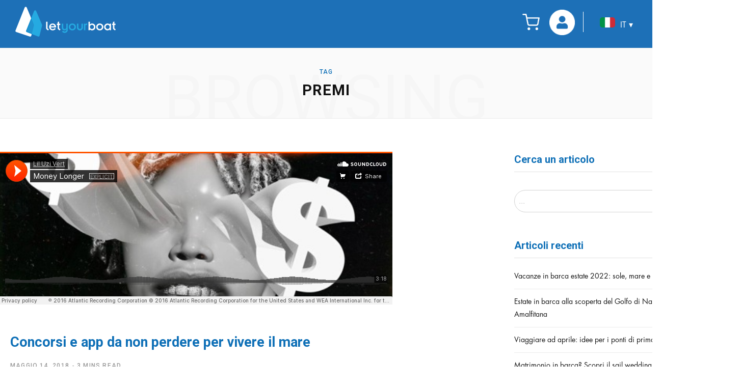

--- FILE ---
content_type: text/html; charset=utf-8
request_url: https://www.google.com/recaptcha/api2/aframe
body_size: 265
content:
<!DOCTYPE HTML><html><head><meta http-equiv="content-type" content="text/html; charset=UTF-8"></head><body><script nonce="X6lVfOstzCin7OvKiVts5A">/** Anti-fraud and anti-abuse applications only. See google.com/recaptcha */ try{var clients={'sodar':'https://pagead2.googlesyndication.com/pagead/sodar?'};window.addEventListener("message",function(a){try{if(a.source===window.parent){var b=JSON.parse(a.data);var c=clients[b['id']];if(c){var d=document.createElement('img');d.src=c+b['params']+'&rc='+(localStorage.getItem("rc::a")?sessionStorage.getItem("rc::b"):"");window.document.body.appendChild(d);sessionStorage.setItem("rc::e",parseInt(sessionStorage.getItem("rc::e")||0)+1);localStorage.setItem("rc::h",'1769158569708');}}}catch(b){}});window.parent.postMessage("_grecaptcha_ready", "*");}catch(b){}</script></body></html>

--- FILE ---
content_type: application/javascript
request_url: https://blog.letyourboat.com/wp-content/plugins/listdom-pro/assets/js/frontend.min.js?ver=1.9.0
body_size: 63164
content:
function ListdomRequest(a,b){this.id=a,this.settings=b,this.get=function(a,b){var c=listdomRequests[this.id];c||(c="?");var d=b+"&"+a,e=this.apply(c,d);return listdomRequests[this.id]=e,e},this.apply=function(a,b){"?"===b.substring(0,1)&&(b=b.substring(1));var c=b.split("&");for(var d in c){var e=c[d].split("=");a=this.update(e[0],e[1],a)}return a},this.update=function(a,b,c){c||(c=window.location.href);var d=new RegExp("([?|&|/]|^)"+a+"=.*?(&|#|$)(.*)","gi");if(d.test(c))return b?c.replace(d,"$1"+a+"="+b+"$2$3"):c.replace(d,"$1$3").replace(/(&|\?)$/,"");if(b){var e=-1!==c.indexOf("?")?"&":"?";-1===c.indexOf("?")&&-1!==c.indexOf("&")&&(e="&");var f=c.split("#");return c=f[0]+e+a+"="+b,f[1]&&(c+="#"+f[1]),c}return c}}function ListdomDetails(a,b,c){this.id=a,this.link=b,this.settings=c,this.lightbox=function(){jQuery.featherlight({iframe:this.link,iframeWidth:1200,iframeHeight:.9*jQuery(window).height()})}}function listdom_onload(){listdom_trigger_favorites(),lsdaddrev_trigger_feedback(),lsdaddrev_trigger_delete(),listdom_trigger_autosuggest_remove(),listdom_trigger_toggle()}function listdom_trigger_favorites(){jQuery(".lsd-favorite-toggle").off("click").on("click",function(a){a.preventDefault();var b=jQuery(this),c=b.data("id"),d=b.data("nonce");b.addClass("lsd-favorite-loading"),jQuery.ajax({url:lsd.ajaxurl,data:"action=lsd_favorite&id="+c+"&_wpnonce="+d,dataType:"json",type:"post",success:function(a){b.removeClass("lsd-favorite-loading"),a.success&&(b.data("status",a.status),a.status?b.removeClass("lsd-favorite-off").addClass("lsd-favorite-on"):b.removeClass("lsd-favorite-on").addClass("lsd-favorite-off"),jQuery(".lsdaddfav-count").html(a.count))},error:function(){b.removeClass("lsd-favorite-loading")}})})}function lsdaddrev_trigger_feedback(){jQuery(".lsdaddrev-feedback-module li").off("click").on("click",function(a){a.preventDefault();var b=jQuery(this).parent().parent(),c=b.data("id"),d=b.data("nonce"),e=jQuery(this).data("type");jQuery.ajax({url:lsd.ajaxurl,data:{action:"lsdaddrev_feedback",_wpnonce:d,id:c,type:e},type:"post",dataType:"json",success:function(a){a.success&&(b.find(jQuery(".lsd-feedback-likes")).html(a.data.likes),b.find(jQuery(".lsd-feedback-dislikes")).html(a.data.dislikes))},error:function(){}})})}function lsdaddrev_trigger_delete(){jQuery(".lsd-review-delete").off("click").on("click",function(a){a.preventDefault();var b=jQuery(this),c=b.data("id"),d=b.data("nonce");if(0===b.data("confirm"))return b.data("confirm",1),b.addClass("lsd-need-confirm"),void setTimeout(function(){b.data("confirm",0),b.removeClass("lsd-need-confirm")},1e4);var e=jQuery("#lsdaddrev_review"+c);e.addClass("lsd-loading"),b.prop("disabled","disabled"),jQuery.ajax({url:lsd.ajaxurl,data:{action:"lsdaddrev_delete",_wpnonce:d,id:c},type:"post",dataType:"json",success:function(a){a.success&&e.remove()},error:function(){e.removeClass("lsd-loading"),b.removeProp("disabled")}})})}function lsdaddbok_trigger_booking_form(){jQuery(".lsd-booking-form").off("submit").on("submit",function(a){a.preventDefault();var b=jQuery(this),c=b.parent().parent(),d=c.find(jQuery(".lsd-booking-form-alert")),e=b.serialize();c.addClass("lsd-loading"),d.html(""),jQuery.ajax({url:lsd.ajaxurl,data:e,type:"post",dataType:"json",success:function(a){c.removeClass("lsd-loading"),a.success?(b.slideUp(),d.html(listdom_alertify(a.message,"lsd-success"))):d.html(listdom_alertify(a.message,"lsd-error"))},error:function(){c.removeClass("lsd-loading")}})})}function lsdaddbok_trigger_booking_manage_actions(){jQuery(".lsd-bookings-manage-actions li").off("click").on("click",function(){var a=jQuery(this),b=a.data("id"),c=a.data("method"),d=a.data("nonce");if("trash"===c||"reject"===c||"cancel"===c){if(0===a.data("confirm"))return a.data("confirm",1),a.addClass("lsd-need-confirm"),void setTimeout(function(){a.data("confirm",0),a.removeClass("lsd-need-confirm")},5e3)}var e=jQuery("#lsd_bm_"+b),f=e.find(jQuery(".lsd-bookings-status-wrapper")),g=e.find(jQuery(".lsd-bookings-manage-actions"));e.addClass("lsd-loading"),jQuery.ajax({url:lsd.ajaxurl,data:{action:"lsdaddbok_bm",id:b,method:c,_wpnonce:d},type:"post",dataType:"json",success:function(a){e.removeClass("lsd-loading"),a.success&&(f.html(a.new.status),g.html(a.new.actions),setTimeout(function(){lsdaddbok_trigger_booking_manage_actions()},500))},error:function(){e.removeClass("lsd-loading")}})})}function listdom_trigger_toggle(){jQuery(".lsd-toggle").off("click").on("click",function(){var a=jQuery(this),b=a.data("for"),c=a.data("all"),d=jQuery(b).is(":visible")?"show":"hide";c&&jQuery(c).hide(),"show"===d?jQuery(b).hide():"hide"===d&&jQuery(b).removeClass("lsd-util-hide").show(),a.data("triggered",1),setTimeout(function(){a.data("triggered",0)},200)})}function listdom_trigger_bookable_remove(){jQuery(".lsd-remove-bookable-button").off("click").on("click",function(a){a.preventDefault();var b=jQuery(this);if(0===b.data("confirm"))return b.data("confirm",1),b.addClass("lsd-need-confirm"),void setTimeout(function(){b.data("confirm",0),b.removeClass("lsd-need-confirm")},5e3);b.parent().parent().parent().remove()})}function listdom_trigger_bookable_advanced(){jQuery(".lsd-bookable-advanced").off("click").on("click",function(a){var b=jQuery(this).data("i"),c=jQuery("#lsd_listing_bookables_"+b+"_advanced");c.hasClass("lsd-util-hide")?c.removeClass("lsd-util-hide"):c.addClass("lsd-util-hide")})}function listdom_trigger_bookable_prices(){jQuery(".lsd-bookable-add-price-button").off("click").on("click",function(a){var b=jQuery(this).data("i"),c=jQuery("#lsd_listing_bookables_"+b+"_advanced"),d=c.find(jQuery(".lsd-bookable-adv-start-date")),e=c.find(jQuery(".lsd-bookable-adv-end-date")),f=c.find(jQuery(".lsd-bookable-adv-price")),g=c.find(jQuery(".lsd-listing-bookables-prices")),h=d.val(),i=e.val(),j=f.val();return""===h?void d.focus():""===i?void e.focus():""===j?void f.focus():(g.prepend('<li><i class="lsd-icon fas fa-trash-alt lsd-remove-bookable-price-button" data-confirm="0"></i> <span>'+h+" - "+i+": "+j+'</span><input type="hidden" name="lsd[bookables]['+b+'][prices][]" value="'+h+","+i+","+j+'"></li>'),void listdom_trigger_bookable_price_remove())}),listdom_trigger_bookable_price_remove()}function listdom_trigger_bookable_price_remove(){jQuery(".lsd-remove-bookable-price-button").off("click").on("click",function(a){a.preventDefault();var b=jQuery(this);if(0===b.data("confirm"))return b.data("confirm",1),b.addClass("lsd-need-confirm"),void setTimeout(function(){b.data("confirm",0),b.removeClass("lsd-need-confirm")},5e3);b.parent().remove()})}function listdom_trigger_autosuggest_remove(){jQuery(".lsd-autosuggest-current i").off("click").on("click",function(a){a.preventDefault();var b=jQuery(this);if(0===b.data("confirm"))return b.data("confirm",1),b.addClass("lsd-need-confirm"),void setTimeout(function(){b.data("confirm",0),b.removeClass("lsd-need-confirm")},5e3);b.parent().remove()})}function listdom_trigger_autosuggest_click(){}function listdom_add_googlemaps_callbacks(a){return!(void 0===a||!jQuery.isFunction(a))&&(listdom_did_googlemaps_callbacks?a():listdom_googlemaps_callbacks.push(a),!0)}function listdom_get_googlemaps_callbacks(){return listdom_googlemaps_callbacks}function listdom_googlemaps_callback(){listdom_did_googlemaps_callbacks=!0;for(var a in listdom_get_googlemaps_callbacks())listdom_googlemaps_callbacks[a]()}function listdom_alertify(a,b){return'<div class="lsd-alert '+b+'">'+a+"</div>"}var listdomRequests={};!function(a){a.fn.listdomListSkin=function(b){function c(){f.load_more&&a("#lsd_skin"+f.id+" .lsd-load-more").on("click",function(){d()}),a("#lsd_skin"+f.id+" .lsd-view-sortbar-wrapper li").on("click",function(){var b=a(this),c=b.data("orderby"),d=b.data("order");a("#lsd_skin"+f.id+" .lsd-view-sortbar-wrapper li").removeClass("lsd-active"),a("#lsd_skin"+f.id+" .lsd-view-sortbar-wrapper li i").remove(),b.addClass("lsd-active"),"DESC"===d?(b.data("order","ASC"),b.append('<i class="lsd-icon fas fa-sort-amount-down" aria-hidden="true"></i>')):(b.data("order","DESC"),b.append('<i class="lsd-icon fas fa-sort-amount-up" aria-hidden="true"></i>')),e(c,d)}),a("#lsd_skin"+f.id+" .lsd-sortbar-dropdown select").on("change",function(){var b=a(this);e(b.val(),b.find(":selected").data("order"))})}function d(){var b=a("#lsd_skin"+f.id+" .lsd-load-more"),c=a("#lsd_skin"+f.id+" .lsd-load-more-wrapper");b.addClass("lsd-load-more-loading");var d=a("#lsd_skin"+f.id).data("next-page");a.ajax({url:f.ajax_url,data:"action=lsd_list_load_more&"+g.get("page="+d,f.atts),dataType:"json",type:"post",success:function(e){0===e.count?(b.removeClass("lsd-load-more-loading"),c.addClass("lsd-util-hide")):(b.removeClass("lsd-util-hide").removeClass("lsd-load-more-loading"),a("#lsd_skin"+f.id+" .lsd-listing-wrapper").append(e.html),e.total<=d*f.limit&&(b.removeClass("lsd-load-more-loading"),c.addClass("lsd-util-hide")),a("#lsd_skin"+f.id).data("next-page",e.next_page),listdom_onload())},error:function(){}})}function e(b,c){h.fadeTo(200,.7),a.ajax({url:f.ajax_url,data:"action=lsd_list_sort&"+g.get("page=1&orderby="+b+"&order="+c,f.atts),dataType:"json",type:"post",success:function(b){1===b.success&&(a("#lsd_skin"+f.id+" .lsd-listing-wrapper").html(b.html),f.load_more&&b.total>b.count&&(a("#lsd_skin"+f.id+" .lsd-load-more-wrapper").removeClass("lsd-util-hide"),a("#lsd_skin"+f.id+" .lsd-load-more").removeClass("lsd-util-hide"),a("#lsd_skin"+f.id).data("next-page",2)),void 0!==b.seed&&b.seed&&(f.atts+="&atts[seed]="+b.seed),listdom_onload()),h.fadeTo(200,1)},error:function(){}})}var f=a.extend({id:0,load_more:0,ajax_url:"",next_page:2,atts:"",limit:300},b),g=new ListdomRequest(f.id,f),h=a("#lsd_skin"+f.id);c()}}(jQuery),function(a){a.fn.listdomGridSkin=function(b){function c(){f.load_more&&a("#lsd_skin"+f.id+" .lsd-load-more").on("click",function(){d()}),a("#lsd_skin"+f.id+" .lsd-view-sortbar-wrapper li").on("click",function(){var b=a(this),c=b.data("orderby"),d=b.data("order");a("#lsd_skin"+f.id+" .lsd-view-sortbar-wrapper li").removeClass("lsd-active"),a("#lsd_skin"+f.id+" .lsd-view-sortbar-wrapper li i").remove(),b.addClass("lsd-active"),"DESC"===d?(b.data("order","ASC"),b.append('<i class="lsd-icon fas fa-sort-amount-down" aria-hidden="true"></i>')):(b.data("order","DESC"),b.append('<i class="lsd-icon fas fa-sort-amount-up" aria-hidden="true"></i>')),e(c,d)}),a("#lsd_skin"+f.id+" .lsd-sortbar-dropdown select").on("change",function(){var b=a(this);e(b.val(),b.find(":selected").data("order"))})}function d(){var b=a("#lsd_skin"+f.id+" .lsd-load-more"),c=a("#lsd_skin"+f.id+" .lsd-load-more-wrapper");b.addClass("lsd-load-more-loading");var d=a("#lsd_skin"+f.id).data("next-page");a.ajax({url:f.ajax_url,data:"action=lsd_grid_load_more&"+g.get("page="+d,f.atts),dataType:"json",type:"post",success:function(e){0===e.count?(b.removeClass("lsd-load-more-loading"),c.addClass("lsd-util-hide")):(b.removeClass("lsd-util-hide").removeClass("lsd-load-more-loading"),a("#lsd_skin"+f.id+" .lsd-listing-wrapper").append(e.html),e.total<=d*f.limit&&(b.removeClass("lsd-load-more-loading"),c.addClass("lsd-util-hide")),a("#lsd_skin"+f.id).data("next-page",e.next_page),listdom_onload())},error:function(){}})}function e(b,c){h.fadeTo(200,.7),a.ajax({url:f.ajax_url,data:"action=lsd_grid_sort&"+g.get("page=1&orderby="+b+"&order="+c,f.atts),dataType:"json",type:"post",success:function(b){1===b.success&&(a("#lsd_skin"+f.id+" .lsd-listing-wrapper").html(b.html),f.load_more&&b.total>b.count&&(a("#lsd_skin"+f.id+" .lsd-load-more-wrapper").removeClass("lsd-util-hide"),a("#lsd_skin"+f.id+" .lsd-load-more").removeClass("lsd-util-hide"),a("#lsd_skin"+f.id).data("next-page",2)),void 0!==b.seed&&b.seed&&(f.atts+="&atts[seed]="+b.seed),listdom_onload()),h.fadeTo(200,1)},error:function(){}})}var f=a.extend({id:0,load_more:0,ajax_url:"",next_page:2,atts:"",limit:300},b),g=new ListdomRequest(f.id,f),h=a("#lsd_skin"+f.id);c()}}(jQuery),function(a){a.fn.listdomListGridSkin=function(b){function c(){g.load_more&&a("#lsd_skin"+g.id+" .lsd-load-more").on("click",function(){d()}),a("#lsd_skin"+g.id+" .lsd-view-switcher-buttons li").on("click",function(){var b=a(this).data("view");a("#lsd_skin"+g.id+" .lsd-view-switcher-buttons li").removeClass("lsd-active lsd-color-m-txt"),a(this).addClass("lsd-active lsd-color-m-txt"),e(b)}),a("#lsd_skin"+g.id+" .lsd-view-sortbar-wrapper li").on("click",function(){var b=a(this),c=b.data("orderby"),d=b.data("order");a("#lsd_skin"+g.id+" .lsd-view-sortbar-wrapper li").removeClass("lsd-active"),a("#lsd_skin"+g.id+" .lsd-view-sortbar-wrapper li i").remove(),b.addClass("lsd-active"),"DESC"===d?(b.data("order","ASC"),b.append('<i class="lsd-icon fas fa-sort-amount-down" aria-hidden="true"></i>')):(b.data("order","DESC"),b.append('<i class="lsd-icon fas fa-sort-amount-up" aria-hidden="true"></i>')),f(c,d)}),a("#lsd_skin"+g.id+" .lsd-sortbar-dropdown select").on("change",function(){var b=a(this);f(b.val(),b.find(":selected").data("order"))})}function d(){var b=a("#lsd_skin"+g.id+" .lsd-load-more"),c=a("#lsd_skin"+g.id+" .lsd-load-more-wrapper");b.addClass("lsd-load-more-loading");var d=a("#lsd_skin"+g.id).data("next-page");a.ajax({url:g.ajax_url,data:"action=lsd_listgrid_load_more&"+i.get("page="+d+"&view="+h.data("view"),g.atts),dataType:"json",type:"post",success:function(e){0===e.count?(b.removeClass("lsd-load-more-loading"),c.addClass("lsd-util-hide")):(b.removeClass("lsd-util-hide").removeClass("lsd-load-more-loading"),a("#lsd_skin"+g.id+" .lsd-listing-wrapper").append(e.html),e.total<=d*g.limit&&(b.removeClass("lsd-load-more-loading"),c.addClass("lsd-util-hide")),a("#lsd_skin"+g.id).data("next-page",e.next_page),listdom_onload())},error:function(){}})}function e(b){h.data("view")!==b&&("grid"===b?(a("#lsd_skin"+g.id+" .lsd-listgrid-view-listings-wrapper").removeClass("lsd-viewstyle-list").addClass("lsd-viewstyle-grid"),a("#lsd_skin"+g.id+" .lsd-listing-wrapper > .lsd-row > div").removeClass("lsd-col-12").addClass("lsd-col-"+12/g.columns)):(a("#lsd_skin"+g.id+" .lsd-listgrid-view-listings-wrapper").removeClass("lsd-viewstyle-grid").addClass("lsd-viewstyle-list"),a("#lsd_skin"+g.id+" .lsd-listing-wrapper > .lsd-row > div").removeClass("lsd-col-"+12/g.columns).addClass("lsd-col-12")),h.data("view",b))}function f(b,c){h.fadeTo(200,.7);var d=h.data("view");a.ajax({url:g.ajax_url,data:"action=lsd_listgrid_sort&"+i.get("page=1&orderby="+b+"&order="+c+"&view="+d,g.atts),dataType:"json",type:"post",success:function(b){1===b.success&&(a("#lsd_skin"+g.id+" .lsd-listing-wrapper").html(b.html),g.load_more&&b.total>b.count&&(a("#lsd_skin"+g.id+" .lsd-load-more-wrapper").removeClass("lsd-util-hide"),a("#lsd_skin"+g.id+" .lsd-load-more").removeClass("lsd-util-hide"),a("#lsd_skin"+g.id).data("next-page",2)),void 0!==b.seed&&b.seed&&(g.atts+="&atts[seed]="+b.seed),listdom_onload()),h.fadeTo(200,1)},error:function(){}})}var g=a.extend({id:0,load_more:0,ajax_url:"",next_page:2,atts:"",limit:300,view:"grid",columns:3},b),h=a("#lsd_skin"+g.id),i=new ListdomRequest(g.id,g);c()}}(jQuery),function(a){a.fn.listdomHalfMapSkin=function(b){function c(){if(a(window).width()>=768){const b="."+a(".lsd-halfmap-view-map-section-wrapper").children("div").attr("class"),c=a(b).width(),h=a(b).offset(),i=h.top;a(b).width(c),a(b).css("height",a(window).height()),a(b+" > div").css("height",a(window).height()),a(b).css("top",i),a(b).addClass("lsd-listing-map-fixed"),a(window).scrollTop()>0&&(a(window).scrollTop()>i?a(b).css("top",0):a(b).css("top",a(window).scrollTop())),a(window).scroll(function(){const c=a(window).scrollTop();0===c?a(b).css("top",i):c<=i?a(b).css("top",i-c):a(b).css("top",0)})}g.load_more&&a("#lsd_skin"+g.id+" .lsd-load-more").on("click",function(){d()}),a("#lsd_skin"+g.id+" .lsd-view-switcher-buttons li").on("click",function(){var b=a(this).data("view");a("#lsd_skin"+g.id+" .lsd-view-switcher-buttons li").removeClass("lsd-active lsd-color-m-txt"),a(this).addClass("lsd-active lsd-color-m-txt"),e(b)}),a("#lsd_skin"+g.id+" .lsd-view-sortbar-wrapper li").on("click",function(){var b=a(this),c=b.data("orderby"),d=b.data("order");a("#lsd_skin"+g.id+" .lsd-view-sortbar-wrapper li").removeClass("lsd-active"),a("#lsd_skin"+g.id+" .lsd-view-sortbar-wrapper li i").remove(),b.addClass("lsd-active"),"DESC"===d?(b.data("order","ASC"),b.append('<i class="lsd-icon fas fa-sort-amount-down" aria-hidden="true"></i>')):(b.data("order","DESC"),b.append('<i class="lsd-icon fas fa-sort-amount-up" aria-hidden="true"></i>')),f(c,d)}),a("#lsd_skin"+g.id+" .lsd-sortbar-dropdown select").on("change",function(){var b=a(this);f(b.val(),b.find(":selected").data("order"))})}function d(){var b=a("#lsd_skin"+g.id+" .lsd-load-more"),c=a("#lsd_skin"+g.id+" .lsd-load-more-wrapper");b.addClass("lsd-load-more-loading");var d=a("#lsd_skin"+g.id).data("next-page");a.ajax({url:g.ajax_url,data:"action=lsd_halfmap_load_more&"+i.get("page="+d+"&view="+h.data("view"),g.atts),dataType:"json",type:"post",success:function(e){0===e.count?(b.removeClass("lsd-load-more-loading"),c.addClass("lsd-util-hide")):(b.removeClass("lsd-util-hide").removeClass("lsd-load-more-loading"),a("#lsd_skin"+g.id+" .lsd-listing-wrapper").append(e.html),e.total<=d*g.limit&&(b.removeClass("lsd-load-more-loading"),c.addClass("lsd-util-hide")),a("#lsd_skin"+g.id).data("next-page",e.next_page),listdom_onload())},error:function(){}})}function e(b){h.data("view")!==b&&("grid"===b?(a("#lsd_skin"+g.id+" .lsd-halfmap-view-listings-wrapper").removeClass("lsd-viewstyle-list").addClass("lsd-viewstyle-grid"),a("#lsd_skin"+g.id+" .lsd-listing-wrapper > .lsd-row > div").removeClass("lsd-col-12").addClass("lsd-col-"+12/g.columns)):(a("#lsd_skin"+g.id+" .lsd-halfmap-view-listings-wrapper").removeClass("lsd-viewstyle-grid").addClass("lsd-viewstyle-list"),a("#lsd_skin"+g.id+" .lsd-listing-wrapper > .lsd-row > div").removeClass("lsd-col-"+12/g.columns).addClass("lsd-col-12")),h.data("view",b))}function f(b,c){h.fadeTo(200,.7),a.ajax({url:g.ajax_url,data:"action=lsd_halfmap_sort&"+i.get("page=1&orderby="+b+"&order="+c,g.atts),dataType:"json",type:"post",success:function(b){1===b.success&&(a("#lsd_skin"+g.id+" .lsd-listing-wrapper").html(b.html),g.load_more&&b.total>b.count&&(a("#lsd_skin"+g.id+" .lsd-load-more-wrapper").removeClass("lsd-util-hide"),a("#lsd_skin"+g.id+" .lsd-load-more").removeClass("lsd-util-hide"),a("#lsd_skin"+g.id).data("next-page",2)),void 0!==b.seed&&b.seed&&(g.atts+="&atts[seed]="+b.seed),listdom_onload()),h.fadeTo(200,1)},error:function(){}})}var g=a.extend({id:0,load_more:0,ajax_url:"",next_page:2,atts:"",limit:300,view:"grid",columns:3},b),h=a("#lsd_skin"+g.id),i=new ListdomRequest(g.id,g);c()}}(jQuery),function(a){a.fn.listdomTableSkin=function(b){function c(){f.load_more&&a("#lsd_skin"+f.id+" .lsd-load-more").on("click",function(){d()}),a("#lsd_skin"+f.id+" .lsd-view-sortbar-wrapper li").on("click",function(){var b=a(this),c=b.data("orderby"),d=b.data("order");a("#lsd_skin"+f.id+" .lsd-view-sortbar-wrapper li").removeClass("lsd-active"),a("#lsd_skin"+f.id+" .lsd-view-sortbar-wrapper li i").remove(),b.addClass("lsd-active"),"DESC"===d?(b.data("order","ASC"),b.append('<i class="lsd-icon fas fa-sort-amount-down" aria-hidden="true"></i>')):(b.data("order","DESC"),b.append('<i class="lsd-icon fas fa-sort-amount-up" aria-hidden="true"></i>')),e(c,d)}),a("#lsd_skin"+f.id+" .lsd-sortbar-dropdown select").on("change",function(){var b=a(this);e(b.val(),b.find(":selected").data("order"))})}function d(){var b=a("#lsd_skin"+f.id+" .lsd-load-more"),c=a("#lsd_skin"+f.id+" .lsd-load-more-wrapper");b.addClass("lsd-load-more-loading");var d=a("#lsd_skin"+f.id).data("next-page");a.ajax({url:f.ajax_url,data:"action=lsd_table_load_more&"+g.get("page="+d,f.atts),dataType:"json",type:"post",success:function(e){0===e.count?(b.removeClass("lsd-load-more-loading"),c.addClass("lsd-util-hide")):(b.removeClass("lsd-util-hide").removeClass("lsd-load-more-loading"),a("#lsd_skin"+f.id+" .lsd-listing-wrapper table tbody").append(e.html),e.total<=d*f.limit&&(b.removeClass("lsd-load-more-loading"),c.addClass("lsd-util-hide")),a("#lsd_skin"+f.id).data("next-page",e.next_page),listdom_onload())},error:function(){}})}function e(b,c){h.fadeTo(200,.7),a.ajax({url:f.ajax_url,data:"action=lsd_table_sort&"+g.get("page=1&orderby="+b+"&order="+c,f.atts),dataType:"json",type:"post",success:function(b){1===b.success&&(a("#lsd_skin"+f.id+" .lsd-listing-wrapper table tbody").html(b.html),f.load_more&&b.total>b.count&&(a("#lsd_skin"+f.id+" .lsd-load-more-wrapper").removeClass("lsd-util-hide"),a("#lsd_skin"+f.id+" .lsd-load-more").removeClass("lsd-util-hide"),a("#lsd_skin"+f.id).data("next-page",2)),void 0!==b.seed&&b.seed&&(f.atts+="&atts[seed]="+b.seed),listdom_onload()),h.fadeTo(200,1)},error:function(){}})}var f=a.extend({id:0,load_more:0,ajax_url:"",next_page:2,atts:"",limit:300},b),g=new ListdomRequest(f.id,f),h=a("#lsd_skin"+f.id);c()}}(jQuery),function(a){a.fn.listdomCarouselSkin=function(b){function c(){a(".lsd-skin-"+d.id+"-carousel").owlCarousel({items:d.items,loop:d.loop,autoplay:d.autoplay,autoplayHoverPause:d.autoplayHoverPause,dots:d.dots,nav:d.nav,navText:d.navText,responsiveClass:d.responsiveClass,responsive:d.responsive})}var d=a.extend({id:0,ajax_url:"",atts:"",loop:!0,autoplay:!0,autoplayHoverPause:!0,dots:!0,nav:!0,navText:['<i class="lsd-icon fa fa-chevron-right" aria-hidden="true"></i>','<i class="lsd-icon fa fa-chevron-left" aria-hidden="true"></i>'],responsiveClass:!1,responsive:{}},b);c()}}(jQuery),function(a){a.fn.listdomSliderSkin=function(b){function c(){a(".lsd-skin-"+d.id+"-slider").owlCarousel({items:d.items,loop:d.loop,autoplay:d.autoplay,autoplayHoverPause:d.autoplayHoverPause,dots:d.dots,nav:d.nav,navText:['<i class="lsd-icon fa fa-chevron-left" aria-hidden="true"></i>','<i class="lsd-icon fa fa-chevron-right" aria-hidden="true"></i>'],autoHeight:!0})}var d=a.extend({id:0,ajax_url:"",atts:"",loop:!0,autoplay:!0,autoplayHoverPause:!0,dots:!1,nav:!0},b);c()}}(jQuery),function(a){a.fn.listdomMasonrySkin=function(b){function c(){var b=a("#lsd_skin"+d.id+" .lsd-listing-wrapper");b.isotope({filter:"*",animationOptions:{duration:750,easing:"linear",queue:!1}}),a("#lsd_skin"+d.id+" .lsd-masonry-filters a").on("click",function(){var c=a(this),d=c.attr("data-filter");return b.isotope({filter:d}),!c.hasClass("lsd-selected")&&(c.parents(".lsd-masonry-filters").find(".lsd-selected").removeClass("lsd-selected"),c.addClass("lsd-selected"),!1)})}var d=a.extend({id:0,ajax_url:"",atts:""},b);c()}}(jQuery),function(a){a.fn.listdomLeaflet=function(b){function c(a){var b=0;for(var c in a){b++;var i=a[c];"marker"===i.type?d(i):"circle"===i.type?e(i):"polygon"===i.type?f(i):"polyline"===i.type?g(i):"rectangle"===i.type&&h(i)}n&&(b>1||1===b&&"marker"!==i.type)?p.fitBounds(t):n&&1===b&&"marker"===i.type&&p.setView([i.latitude,i.longitude],k.zoom),k.clustering&&p.addLayer(q)}function d(a){var b=L.divIcon({className:"lsd-marker",html:a.marker,iconSize:[40,40],iconAnchor:[20,40]}),c=L.marker([a.latitude,a.longitude],{icon:b});"infowindow"===a.onclick?c.bindPopup(a.infowindow,r):"redirect"===a.onclick?c.on("click",function(b){window.location=a.link}):"lightbox"===a.onclick&&c.on("click",function(b){new ListdomDetails(a.id,a.raw,k).lightbox()}),k.clustering?q.addLayer(c):c.addTo(p),t.extend([a.latitude,a.longitude]),s.push(c)}function e(a){var b=L.circle([a.center.lat,a.center.lng],{color:a.stroke_color,weight:a.stroke_weight,opacity:a.stroke_opacity,fill:!0,fillColor:a.fill_color,fillOpacity:a.fill_opacity,radius:a.radius});"infowindow"===a.onclick?b.bindPopup(a.infowindow,r):"redirect"===a.onclick?b.on("click",function(b){window.location=a.link}):"lightbox"===a.onclick&&b.on("click",function(b){new ListdomDetails(a.id,a.raw,k).lightbox()}),k.clustering?q.addLayer(b):(b.addTo(p),t.extend(b.getBounds())),s.push(b)}function f(a){var b=new L.PolygonClusterable(a.boundaries,{color:a.stroke_color,weight:a.stroke_weight,opacity:a.stroke_opacity,fill:!0,fillColor:a.fill_color,fillOpacity:a.fill_opacity});"infowindow"===a.onclick?b.bindPopup(a.infowindow,r):"redirect"===a.onclick?b.on("click",function(b){window.location=a.link}):"lightbox"===a.onclick&&b.on("click",function(b){new ListdomDetails(a.id,a.raw,k).lightbox()}),k.clustering?q.addLayer(b):b.addTo(p),t.extend(b.getBounds()),s.push(b)}function g(a){var b=[];for(var c in a.boundaries){var d=a.boundaries[c];b.push(new L.LatLng(d.lat,d.lng))}var e=new L.PolylineClusterable(b,{color:a.stroke_color,weight:a.stroke_weight,opacity:a.stroke_opacity,smoothFactor:1});"infowindow"===a.onclick?e.bindPopup(a.infowindow,r):"redirect"===a.onclick?e.on("click",function(b){window.location=a.link}):"lightbox"===a.onclick&&e.on("click",function(b){new ListdomDetails(a.id,a.raw,k).lightbox()}),k.clustering?q.addLayer(e):e.addTo(p),t.extend(e.getBounds()),s.push(e)}function h(a){var b=[[a.north,a.west],[a.north,a.east],[a.south,a.east],[a.south,a.west]],c=new L.RectangleClusterable(b,{color:a.stroke_color,weight:a.stroke_weight,opacity:a.stroke_opacity,fill:!0,fillColor:a.fill_color,fillOpacity:a.fill_opacity});"infowindow"===a.onclick?c.bindPopup(a.infowindow,r):"redirect"===a.onclick?c.on("click",function(b){window.location=a.link}):"lightbox"===a.onclick&&c.on("click",function(b){new ListdomDetails(a.id,a.raw,k).lightbox()}),k.clustering?q.addLayer(c):c.addTo(p),t.extend(c.getBounds()),s.push(c)}function i(){L.RectangleClusterable=L.Rectangle.extend({_originalInitialize:L.Rectangle.prototype.initialize,initialize:function(a,b){this._originalInitialize(a,b),this._latlng=this.getBounds().getCenter()},getLatLng:function(){return this._latlng},setLatLng:function(){}}),L.PolygonClusterable=L.Polygon.extend({_originalInitialize:L.Polygon.prototype.initialize,initialize:function(a,b){this._originalInitialize(a,b),this._latlng=this.getBounds().getCenter()},getLatLng:function(){return this._latlng},setLatLng:function(){}}),L.PolylineClusterable=L.Polyline.extend({_originalInitialize:L.Polyline.prototype.initialize,initialize:function(a,b){this._originalInitialize(a,b),this._latlng=this.getBounds().getCenter()},getLatLng:function(){return this._latlng},setLatLng:function(){}})}function j(a){for(var b in a){var c=a[b];omnivore.kml(c.src).addTo(p)}}var k=a.extend({latitude:0,longitude:0,zoom:14,icon:"../img/m-01.png",clustering:!1,clustering_images:"",richmarker:"",objects:{},styles:"",mapcontrols:{},fill_color:"#1e90ff",fill_opacity:.3,stroke_color:"#1e74c7",stroke_opacity:.6,stroke_weight:1,mapsearch:!1,gps:!1,gplaces:!1,access_token:"",layers:[]},b);k.clustering&&void 0===L.markerClusterGroup&&(k.clustering=!1);var l=this,m=l[0],n=!0,o={scrollWheelZoom:!1};k.max_bounds&&k.max_bounds.ne&&k.max_bounds.sw&&""!==k.max_bounds.ne.lat&&""!==k.max_bounds.ne.lng&&""!==k.max_bounds.sw.lat&&""!==k.max_bounds.sw.lng&&(o.maxBounds=L.latLngBounds(L.latLng(k.max_bounds.sw.lat,k.max_bounds.sw.lng),L.latLng(k.max_bounds.ne.lat,k.max_bounds.ne.lng)),o.minZoom=3,o.maxZoom=18);var p=L.map(m,o).setView([k.latitude,k.longitude],k.zoom);if(k.clustering)var q=L.markerClusterGroup({chunkedLoading:!0,spiderfyOnMaxZoom:!1});"function"==typeof k.tileserver?k.tileserver(p):k.access_token?L.tileLayer("https://api.tiles.mapbox.com/v4/{id}/{z}/{x}/{y}.png?access_token={accessToken}",{attribution:'Map data &copy; <a href="https://www.openstreetmap.org/">OpenStreetMap</a> contributors, <a href="https://creativecommons.org/licenses/by-sa/2.0/">CC-BY-SA</a>, Imagery © <a href="https://www.mapbox.com/">Mapbox</a>',maxZoom:18,id:"mapbox.streets",accessToken:k.access_token}).addTo(p):L.tileLayer("https://{s}.tile.openstreetmap.org/{z}/{x}/{y}.png",{attribution:'Map data © <a href="https://openstreetmap.org">OpenStreetMap</a> contributors',maxZoom:18}).addTo(p);var r={minWidth:300,maxWidth:600,className:"listdom-leaflet-popup"};i();var s=[],t=L.latLngBounds();j(k.layers),c(k.objects)}}(jQuery),function(a){a.fn.listdomGoogleMaps=function(b){function c(a){var b=0;for(var c in a){b++;var i=a[c];"marker"===i.type?d(i):"circle"===i.type?e(i):"polygon"===i.type?f(i):"polyline"===i.type?g(i):"rectangle"===i.type&&h(i)}K&&(b>1||1===b&&"marker"!==i.type)?M.fitBounds(G):K&&1===b&&"marker"===i.type&&(M.setCenter(new google.maps.LatLng(i.latitude,i.longitude)),M.setZoom(B.zoom))}function d(a){var b=new RichMarker({position:new google.maps.LatLng(a.latitude,a.longitude),map:M,content:a.marker,infowindow:a.infowindow,lsd_onclick:a.onclick,lsd_link:a.link,raw_link:a.raw,lsd:a.lsd,listing_id:a.id,shadow:"none"});google.maps.event.addListener(b,"click",function(a){"infowindow"===this.lsd_onclick?(N.close(),N.setContent(this.infowindow),void 0!==b.lsd.y_offset?N.setOptions({pixelOffset:new google.maps.Size(b.lsd.x_offset,b.lsd.y_offset)}):N.setOptions({pixelOffset:new google.maps.Size(0,-35)}),N.open(M,this)):"redirect"===this.lsd_onclick?window.location=this.lsd_link:"lightbox"===this.lsd_onclick&&new ListdomDetails(this.listing_id,this.raw_link,B).lightbox()}),G.extend(b.position),O.push(b)}function e(a){var b=new google.maps.Circle({map:M,fillColor:a.fill_color,fillOpacity:a.fill_opacity,strokeOpacity:a.stroke_opacity,strokeColor:a.stroke_color,strokeWeight:a.stroke_weight,clickable:!0,center:a.center,radius:a.radius,infowindow:a.infowindow,lsd_onclick:a.onclick,lsd_link:a.link,raw_link:a.raw,listing_id:a.id});b.getPosition=function(){return b.getCenter()},google.maps.event.addListener(b,"click",function(a){"infowindow"===this.lsd_onclick?(N.close(),N.setContent(this.infowindow),N.setPosition(a.latLng),N.open(M,this)):"redirect"===this.lsd_onclick?window.location=this.lsd_link:"lightbox"===this.lsd_onclick&&new ListdomDetails(this.listing_id,this.raw_link,B).lightbox()}),G.union(b.getBounds()),O.push(b)}function f(a){var b,c,d=new google.maps.Polygon({map:M,paths:a.boundaries,strokeOpacity:a.stroke_opacity,strokeColor:a.stroke_color,strokeWeight:a.stroke_weight,clickable:!0,fillColor:a.fill_color,fillOpacity:a.fill_opacity,infowindow:a.infowindow,lsd_onclick:a.onclick,lsd_link:a.link,raw_link:a.raw,listing_id:a.id});d.getPosition=function(){var a=this.getPath();if(b===a)return c;b=a;var d=new google.maps.LatLngBounds;return a.forEach(function(a,b){d.extend(a)}),c=d.getCenter()},google.maps.event.addListener(d,"click",function(a){"infowindow"===this.lsd_onclick?(N.close(),N.setContent(this.infowindow),N.setPosition(a.latLng),N.open(M,this)):"redirect"===this.lsd_onclick?window.location=this.lsd_link:"lightbox"===this.lsd_onclick&&new ListdomDetails(this.listing_id,this.raw_link,B).lightbox()}),d.getPaths().forEach(function(a,b){var c=a.getArray();for(var d in c)G.extend(c[d])}),O.push(d)}function g(a){var b=new google.maps.Polyline({map:M,path:a.boundaries,strokeOpacity:a.stroke_opacity,strokeColor:a.stroke_color,strokeWeight:a.stroke_weight,clickable:!0,infowindow:a.infowindow,lsd_onclick:a.onclick,lsd_link:a.link,raw_link:a.raw,listing_id:a.id});google.maps.event.addListener(b,"click",function(a){"infowindow"===this.lsd_onclick?(N.close(),N.setContent(this.infowindow),N.setPosition(a.latLng),N.open(M,this)):"redirect"===this.lsd_onclick?window.location=this.lsd_link:"lightbox"===this.lsd_onclick&&new ListdomDetails(this.listing_id,this.raw_link,B).lightbox()});for(var c,d,e=b.getPath(),f=e.getAt(0).lat(),g=e.getAt(0).lng(),h=1;h<e.getLength();h++){var i=e.getAt(h);c=c<i.lat()?c:i.lat(),f=f>i.lat()?f:i.lat(),d=d<i.lng()?d:i.lng(),g=g>i.lng()?g:i.lng()}G.extend(new google.maps.LatLng(c,d)),G.extend(new google.maps.LatLng(f,g)),b.getPosition=function(){return new google.maps.LatLng((c+f)/2,(d+g)/2)},O.push(b)}function h(a){var b=new google.maps.Rectangle({map:M,strokeOpacity:a.stroke_opacity,strokeColor:a.stroke_color,strokeWeight:a.stroke_weight,clickable:!0,fillColor:a.fill_color,fillOpacity:a.fill_opacity,bounds:{north:a.north,south:a.south,east:a.east,west:a.west},infowindow:a.infowindow,lsd_onclick:a.onclick,lsd_link:a.link,raw_link:a.raw,listing_id:a.id});b.getPosition=function(){return b.getBounds().getCenter()},google.maps.event.addListener(b,"click",function(a){"infowindow"===this.lsd_onclick?(N.close(),N.setContent(this.infowindow),N.setPosition(a.latLng),N.open(M,this)):"redirect"===this.lsd_onclick?window.location=this.lsd_link:"lightbox"===this.lsd_onclick&&new ListdomDetails(this.listing_id,this.raw_link,B).lightbox()}),G.union(b.getBounds()),O.push(b)}function i(a){for(var b in a){a[b].setMap(null)}}function j(a){i(O),O=[],G=new google.maps.LatLngBounds,c(a),B.clustering&&P&&(P.clearMarkers(),P.addMarkers(O,!1),P.redraw())}function k(a){var b;return"TOP_LEFT"===a?b=google.maps.ControlPosition.TOP_LEFT:"TOP_CENTER"===a?b=google.maps.ControlPosition.TOP_CENTER:"TOP_RIGHT"===a?b=google.maps.ControlPosition.TOP_RIGHT:"RIGHT_TOP"===a?b=google.maps.ControlPosition.RIGHT_TOP:"RIGHT_CENTER"===a?b=google.maps.ControlPosition.RIGHT_CENTER:"RIGHT_BOTTOM"===a?b=google.maps.ControlPosition.RIGHT_BOTTOM:"LEFT_TOP"===a?b=google.maps.ControlPosition.LEFT_TOP:"LEFT_CENTER"===a?b=google.maps.ControlPosition.LEFT_CENTER:"LEFT_BOTTOM"===a?b=google.maps.ControlPosition.LEFT_BOTTOM:"BOTTOM_RIGHT"===a?b=google.maps.ControlPosition.BOTTOM_RIGHT:"BOTTOM_CENTER"===a?b=google.maps.ControlPosition.BOTTOM_CENTER:"BOTTOM_LEFT"===a&&(b=google.maps.ControlPosition.BOTTOM_LEFT),b}function l(){var a={};return 0===B.mapcontrols.zoom?a.zoomControl=!1:(a.zoomControl=!0,a.zoomControlOptions={position:k(B.mapcontrols.zoom)}),0===B.mapcontrols.maptype?a.mapTypeControl=!1:(a.mapTypeControl=!0,a.mapTypeControlOptions={position:k(B.mapcontrols.maptype)}),0===B.mapcontrols.streetview?a.streetViewControl=!1:(a.streetViewControl=!0,a.streetViewControlOptions={position:k(B.mapcontrols.streetview)}),a.scaleControl=0!==B.mapcontrols.scale,a.fullscreenControl=0!==B.mapcontrols.fullscreen,a}function m(){var a={location:M.getCenter(),radius:1e3};new google.maps.places.PlacesService(M).search(a,function(a,b){if(b===google.maps.places.PlacesServiceStatus.OK)for(var c=0;c<a.length;c++)n(a[c])})}function n(a){var b=a.geometry.location,c=new google.maps.MarkerImage(a.icon,new google.maps.Size(51,51),new google.maps.Point(0,0),new google.maps.Point(17,34),new google.maps.Size(25,25)),d=new google.maps.Marker({map:M,icon:c,title:a.name,position:b});G.extend(b),google.maps.event.addListener(d,"click",function(){N.setContent('<div class="lsd-gplaces-infowindow"><a href="https://www.google.com/maps/place/?q=place_id:'+a.id+'" target="_blank">'+a.name+"</a>"+(void 0!==a.plus_code&&void 0!==a.plus_code.compound_code?"<p>"+a.plus_code.compound_code+"</p>":"")+"</div>"),N.setOptions({pixelOffset:new google.maps.Size(0,-35)}),N.open(M,this)})}function o(){var b,c,d,e,f=a("#lsd_direction_form"+B.id),g=a("#lsd_direction_gps"+B.id),h=a("#lsd_direction_address"+B.id),i=a("#lsd_direction_reset"+B.id),j=a("#lsd_direction_latitude"+B.id),k=a("#lsd_direction_longitude"+B.id);f.on("submit",function(f){f.preventDefault();var g=new google.maps.LatLng(B.direction.destination.latitude,B.direction.destination.longitude),l=j.val(),m=k.val(),n=h.val();m&&l&&(n=new google.maps.LatLng(l,m)),void 0!==b&&(b.setMap(null),d.setMap(null),e.setMap(null)),a(I).fadeTo(300,.4),c=new google.maps.DirectionsService,b=new google.maps.DirectionsRenderer({suppressMarkers:!0}),c.route({origin:n,destination:g,travelMode:google.maps.DirectionsTravelMode.DRIVING},function(c,f){if(f===google.maps.DirectionsStatus.OK){b.setDirections(c),b.setMap(M);var g=c.routes[0].legs[0];d=new google.maps.Marker({position:g.start_location,map:M,icon:B.direction.start_marker}),e=new google.maps.Marker({position:g.end_location,map:M,icon:B.direction.end_marker})}a(I).fadeTo(300,1)}),i.removeClass("lsd-util-hide")}),i.on("click",function(a){h.val(""),j.val(""),k.val(""),void 0!==b&&void 0!==d&&void 0!==e&&(b.setMap(null),d.setMap(null),e.setMap(null)),i.addClass("lsd-util-hide")}),g.on("click",function(){navigator.geolocation&&navigator.geolocation.getCurrentPosition(function(a){j.val(a.coords.latitude),k.val(a.coords.longitude),f.submit()})})}function p(){var b=document.createElement("div");b.className="lsd-gps";var c=document.createElement("button");c.style.backgroundColor="rgb(255, 255, 255)",c.style.border="none",c.style.outline="none",c.style.width="40px",c.style.height="40px",c.style.borderRadius="0",c.style.boxShadow="rgba(0, 0, 0, 0.3) 0px 1px 4px -1px",c.style.cursor="pointer",c.style.marginTop="10px",c.style.marginRight="10px",c.style.marginBottom="10px",c.style.marginLeft="10px",c.style.padding="0px",c.title="Your Location",b.appendChild(c);var d=document.createElement("div");d.style.margin="0 auto",d.style.width="18px",d.style.height="18px",d.style.backgroundImage="url(https://maps.gstatic.com/tactile/mylocation/mylocation-sprite-1x.png)",d.style.backgroundSize="180px 18px",d.style.backgroundPosition="0px 0px",d.style.backgroundRepeat="no-repeat",d.id="lsd_gps_button_inner"+B.id,c.appendChild(d),google.maps.event.addListener(M,"dragstart",function(){a("#lsd_gps_button_inner"+B.id).css("background-position","0px 0px")}),c.addEventListener("click",function(){var b="0",c=setInterval(function(){b="-18"===b?"0":"-18",a("#lsd_gps_button_inner"+B.id).css("background-position",b+"px 0px")},500);setTimeout(function(){c&&(clearInterval(c),a("#lsd_gps_button_inner"+B.id).css("background-position","0px 0px"))},1e4),navigator.geolocation?navigator.geolocation.getCurrentPosition(function(b){M.setCenter(new google.maps.LatLng(b.coords.latitude,b.coords.longitude)),M.getZoom()<=B.gps_zoom.current&&M.setZoom(B.gps_zoom.zl),clearInterval(c),a("#lsd_gps_button_inner"+B.id).css("background-position","-144px 0px")}):(clearInterval(c),a("#lsd_gps_button_inner"+B.id).css("background-position","0px 0px"))}),b.index=1,M.controls[k(B.mapcontrols.gps)].push(b)}function q(){navigator.geolocation&&navigator.geolocation.getCurrentPosition(function(a){var b=setInterval(function(){T||(M.setCenter(new google.maps.LatLng(a.coords.latitude,a.coords.longitude)),M.getZoom()<=B.gps_zoom.current&&M.setZoom(B.gps_zoom.zl),clearInterval(b))},300)})}function r(){Q=new google.maps.drawing.DrawingManager({drawingControl:!0,drawingControlOptions:{position:k(B.mapcontrols.draw),drawingModes:[google.maps.drawing.OverlayType.POLYGON,google.maps.drawing.OverlayType.CIRCLE,google.maps.drawing.OverlayType.RECTANGLE]},polygonOptions:{strokeColor:B.stroke_color,strokeOpacity:B.stroke_opacity,strokeWeight:B.stroke_weight,editable:!0,draggable:!1,fillColor:B.fill_color,fillOpacity:B.fill_opacity,clickable:!1},rectangleOptions:{strokeColor:B.stroke_color,strokeOpacity:B.stroke_opacity,strokeWeight:B.stroke_weight,editable:!0,draggable:!1,fillColor:B.fill_color,fillOpacity:B.fill_opacity,clickable:!1},circleOptions:{strokeColor:B.stroke_color,strokeOpacity:B.stroke_opacity,strokeWeight:B.stroke_weight,editable:!0,draggable:!1,fillColor:B.fill_color,fillOpacity:B.fill_opacity,clickable:!1},map:M}),google.maps.event.addListener(Q,"overlaycomplete",function(a){S=!0,Q.setOptions({drawingMode:null}),t(a.overlay),u(a.type,a.overlay),v(a.type,a.overlay,function(a,b){w(a,b)})})}function s(){for(var a=0;a<R.length;a++)R[a].setMap(null)}function t(a){s(),R=[],R.push(a)}function u(a,b){a===google.maps.drawing.OverlayType.POLYGON?b.getPaths().forEach(function(c,d){google.maps.event.addListener(c,"insert_at",function(){S=!0,v(a,b,function(a,b){w(a,b)})}),google.maps.event.addListener(c,"remove_at",function(){S=!0,v(a,b,function(a,b){w(a,b)})}),google.maps.event.addListener(c,"set_at",function(){S=!0,v(a,b,function(a,b){w(a,b)})})}):a===google.maps.drawing.OverlayType.CIRCLE?(google.maps.event.addListener(b,"radius_changed",function(){S=!0,v(a,b,function(a,b){w(a,b)})}),google.maps.event.addListener(b,"center_changed",function(){S=!0,v(a,b,function(a,b){w(a,b)})})):a===google.maps.drawing.OverlayType.RECTANGLE&&google.maps.event.addListener(b,"bounds_changed",function(){S=!0,v(a,b,function(a,b){w(a,b)})})}function v(a,b,c){G=new google.maps.LatLngBounds;var d=!0;a===google.maps.drawing.OverlayType.POLYGON?b.getPaths().forEach(function(a){var b=a.getArray();for(var c in b)G.extend(b[c])}):a===google.maps.drawing.OverlayType.CIRCLE?G.union(b.getBounds()):a===google.maps.drawing.OverlayType.RECTANGLE&&G.union(b.getBounds()),M.fitBounds(G),setTimeout(function(){d=!1,"function"==typeof c&&c(a,b)},500)}function w(a,b){var c;if(a===google.maps.drawing.OverlayType.POLYGON){var d=[];b.getPaths().forEach(function(a){var b=a.getArray();for(var c in b)d.push(new google.maps.LatLng(b[c].lat(),b[c].lng()))}),c="sf[shape]=polygon&sf[polygon]="+d.toString()}else if(a===google.maps.drawing.OverlayType.CIRCLE){var e=b.getRadius(),f=b.getCenter(),g=f.lat(),h=f.lng();c="sf[shape]=circle&sf[circle_latitude]="+g+"&sf[circle_longitude]="+h+"&sf[circle_radius]="+e}else if(a===google.maps.drawing.OverlayType.RECTANGLE){var i=b.getBounds(),j=i.getNorthEast(),k=i.getSouthWest(),l=j.lat(),m=k.lat(),n=k.lng(),o=j.lng();c="sf[shape]=rectangle&sf[rect_min_latitude]="+m+"&sf[rect_max_latitude]="+l+"&sf[rect_min_longitude]="+n+"&sf[rect_max_longitude]="+o}z(c)}function x(){google.maps.event.addListener(M,"idle",function(){S&&(S=!1,T=!0),T?U&&(U=!1,T=!1):(s(),y())})}function y(){var a=M.getBounds(),b=a.getNorthEast(),c=a.getSouthWest(),d=b.lat(),e=c.lat(),f=c.lng(),g=b.lng();f>g&&(f=-180,g=180),e>d&&(d=90,e=-90),z("sf[min_latitude]="+e+"&sf[max_latitude]="+d+"&sf[min_longitude]="+f+"&sf[max_longitude]="+g)}function z(b){T=!0,b+="&page=1",b+="&view="+(void 0===D.data("view")?"":D.data("view")),D.fadeTo(200,.7),a.ajax({url:B.ajax_url,data:"action=lsd_map_search&"+F.get(b,B.args),dataType:"json",type:"post",success:function(b){K=!1,j(b.objects),setTimeout(function(){T=!1},1e3),a("#lsd_skin"+B.id+" .lsd-listing-wrapper").html(b.listings),0===b.count||b.total<=b.count?C.addClass("lsd-util-hide"):b.total>b.count&&C.removeClass("lsd-util-hide"),D.fadeTo(200,1),a("#lsd_skin"+B.id).data("next-page",b.next_page)},error:function(){}})}function A(a){for(var b in a){var c=a[b];new google.maps.KmlLayer(c.src,{map:M,preserveViewport:!0})}}var B=a.extend({latitude:0,longitude:0,zoom:14,icon:"../img/m-01.png",clustering:!1,clustering_images:"",richmarker:"",objects:{},styles:"",mapcontrols:{},fill_color:"#1e90ff",fill_opacity:.3,stroke_color:"#1e74c7",stroke_opacity:.6,stroke_weight:1,mapsearch:!1,autoGPS:!1,max_bounds:{},gps_zoom:{zl:13,current:7},gps:!1,gplaces:!1,direction:{status:!1},layers:[]},b),C=a("#lsd_skin"+B.id+" .lsd-load-more-wrapper"),D=a("#lsd_skin"+B.id),E=a("head");E.append('<script type="text/javascript" src="'+B.richmarker+'"><\/script>'),E.append('<script type="text/javascript" src="'+B.infobox+'"><\/script>');var F=new ListdomRequest(B.id,B),G=new google.maps.LatLngBounds,H=new google.maps.LatLng(B.latitude,B.longitude),I=this,J=I[0],K=!0,L=a.extend({scrollwheel:!1,mapTypeId:google.maps.MapTypeId.ROADMAP,center:H,zoom:B.zoom,styles:B.styles},l());B.max_bounds&&B.max_bounds.ne&&B.max_bounds.sw&&""!==B.max_bounds.ne.lat&&""!==B.max_bounds.ne.lng&&""!==B.max_bounds.sw.lat&&""!==B.max_bounds.sw.lng&&(L.restriction={latLngBounds:{north:B.max_bounds.ne.lat,south:B.max_bounds.sw.lat,west:B.max_bounds.sw.lng,east:B.max_bounds.ne.lng},strictBounds:!0},B.clustering=!1);var M=new google.maps.Map(J,L),N=new InfoBox({alignBottom:!0}),O=[];if(A(B.layers),c(B.objects),B.clustering){E.append('<script type="text/javascript" src="'+B.clustering+'"><\/script>');var P=new MarkerClusterer(M,O,{imagePath:B.clustering_images})}B.mapsearch&&x(),B.mapcontrols.gps&&p(),B.autoGPS&&q(),B.mapcontrols.draw&&r(),B.gplaces&&m(),B.direction.status&&o();var Q,R=[],S=!1,T=!0,U=!0}}(jQuery),function(a){a.fn.listdomSearchForm=function(b){function c(){e.find(a(".lsd-search-row-more-options")).off("click").on("click",function(){a(this).children("span").children("i").hasClass("fa-plus")?a(this).children("span").children("i").removeClass("fa-plus").addClass("fa-minus"):a(this).children("span").children("i").removeClass("fa-minus").addClass("fa-plus"),a(this).parent().children().next(".lsd-search-included-in-more").slideToggle()}),e.find(a(".lsd-hierarchical-dropdowns")).each(function(){var b=a(this),c=b.data("id"),d=b.data("name");b.find("select").each(function(){var e=a(this);e.off("change").on("change",function(){var f=e.val(),g=parseInt(e.data("level"));if(g>1&&!f?e.attr("name",""):e.attr("name",d),b.has("#"+c+"_"+(g+1))){var h=b.find("#"+c+"_"+(g+1));h.val(""),h.find(a("option.lsd-option")).removeClass("lsd-util-show").addClass("lsd-util-hide"),h.find("option.lsd-parent-"+f).removeClass("lsd-util-hide").addClass("lsd-util-show"),h.find(a(".lsd-util-show")).length?h.show():h.hide(),h.trigger("change")}})}),b.find("select").each(function(){var e=a(this),f=e.val(),g=parseInt(e.data("level"));if(1!==g){f?e.attr("name",d):e.attr("name","");var h=b.find("#"+c+"_"+(g-1)),i=h.val();e.find(a("option.lsd-option")).removeClass("lsd-util-show").addClass("lsd-util-hide"),e.find("option.lsd-parent-"+i).removeClass("lsd-util-hide").addClass("lsd-util-show"),e.find(a(".lsd-util-show")).length?e.show():e.hide()}})})}var d=a.extend({id:0,sf:{}},b),e=a("#lsd_search_"+d.id);c()}}(jQuery),function(a){a.fn.listdomDashboard=function(b){function c(){f.find(a(".lsd-dashboard-delete")).off("click").on("click",function(){d(a(this))})}function d(b){if(0===b.data("confirm"))return b.data("confirm",1),b.addClass("lsd-need-confirm"),void setTimeout(function(){b.data("confirm",0),b.removeClass("lsd-need-confirm")},1e4);f.fadeTo(200,.7);var c=b.data("id");a.ajax({url:e.ajax_url,data:"action=lsd_dashboard_listing_delete&id="+c+"&_lsdnonce="+e.nonce,dataType:"json",type:"post",success:function(b){if(1===b.success){a("#lsd_dashboard_listing_"+c).remove()}f.fadeTo(200,1)},error:function(){f.fadeTo(200,1)}})}var e=a.extend({ajax_url:0},b),f=a("#lsd_dashboard");c()}}(jQuery),function(a){a.fn.listdomDashboardForm=function(b){function c(){j.off("submit").on("submit",function(a){a.preventDefault(),d()}),l.off("change").on("change",function(){e()}),o.off("click").on("click",function(){f()}),m.off("change").on("change",function(){g()}),p.select2()}function d(){var b=a("#lsd_dashboard_form_message");b.html(""),j.addClass("lsd-loading"),i.fadeTo(200,.7),a("#lsd_dashboard_content-html").click(),a("#lsd_dashboard_content-tmce").click(),q&&q.abort();var c=j.serialize();q=a.ajax({type:"POST",url:h.ajax_url,data:c,dataType:"JSON",success:function(c){if(j.removeClass("lsd-loading"),1===c.success){b.html(listdom_alertify(c.message,"lsd-success")),a("#lsd_dashboard_id").val(c.data.id);var d=a("#lsd_labelize_button");d.length&&(d.data("id",c.data.id),a(".lsd-labelize-metabox .lsd-labelize-message").addClass("lsd-util-hide"),d.removeClass("lsd-util-hide"))}else b.html(listdom_alertify(c.message,"lsd-error"));i.fadeTo(200,1)},error:function(a,b,c){j.removeClass("lsd-loading"),i.fadeTo(200,1)}})}function e(){var b=a(".lsd-dashboard-featured-image");b.addClass("lsd-loading");var c=new FormData;c.append("action","lsd_dashboard_listing_upload_featured_image"),c.append("_wpnonce",h.nonce),c.append("file",l.prop("files")[0]),a.ajax({url:h.ajax_url,type:"POST",data:c,dataType:"json",processData:!1,contentType:!1}).done(function(a){b.removeClass("lsd-loading"),k.val(a.data.attachment_id),l.val(""),n.html('<img src="'+a.data.url+'">'),o.removeClass("lsd-util-hide")})}function f(){k.val(""),n.html(""),o.addClass("lsd-util-hide")}function g(){var b=a("#lsd_listing_gallery_uploader_message"),c=a(".lsd-listing-gallery-container");c.addClass("lsd-loading");var d=new FormData;d.append("action","lsd_dashboard_listing_upload_gallery"),d.append("_wpnonce",h.nonce);for(var e=m.prop("files").length,f=0;f<e;f++)d.append("files[]",m.prop("files")[f]);b.html(""),a.ajax({url:h.ajax_url,type:"POST",data:d,dataType:"json",processData:!1,contentType:!1}).done(function(d){c.removeClass("lsd-loading");var e=a(m.data("for")),f=m.data("name");d.success?(d.data.map(function(a){e.append('<li data-id="'+a.id+'"><input type="hidden" name="'+f+'" value="'+a.id+'"><img src="'+a.url+'" /><div class="lsd-gallery-actions"><i class="lsd-icon fas fa-trash-alt lsd-remove-gallery-single-button"></i> <i class="lsd-icon fas fa-arrows-alt lsd-handler"></i></div></li>')}),b.html(listdom_alertify(d.message,"lsd-success")),a(".lsd-remove-gallery-single-button").off("click").on("click",function(b){b.preventDefault(),a(this).parent().parent().remove()})):b.html(listdom_alertify(d.message,"lsd-error")),e.find(a("li"))?a(".lsd-remove-gallery-button").removeClass("lsd-util-hide"):a(".lsd-remove-gallery-button").addClass("lsd-util-hide"),setTimeout(function(){b.html("")},5e3)})}var h=a.extend({ajax_url:0},b),i=a("#lsd_dashboard"),j=a("#lsd_dashboard_form"),k=a("#lsd_featured_image"),l=a("#lsd_featured_image_file"),m=a("#lsd_listing_gallery_uploader"),n=a("#lsd_dashboard_featured_image_preview"),o=a("#lsd_featured_image_remove_button"),p=a(".lsd-select-multiple"),q=!1;c()}}(jQuery),function(a){a(document).ready(function(){listdom_onload(),a(".lsd-owner-contact-form").on("submit",function(b){b.preventDefault();var c=a(this),d=a(".lsd-owner-contact-form-alert"),e=c.data("id"),f=c.serialize();c.addClass("lsd-loading"),a("#lsd_owner_contact_form_"+e+" .lsd-owner-contact-form-button button").prop("disabled","disabled"),d.html(""),a.ajax({url:lsd.ajaxurl,data:f,dataType:"json",type:"post",success:function(b){c.removeClass("lsd-loading"),a("#lsd_owner_contact_form_"+e+" .sd-ownler-contact-form-button button").removeProp("disabled"),b.success?(c.hide(),d.html(listdom_alertify(b.message,"lsd-success"))):d.html(listdom_alertify(b.message,"lsd-error"))},error:function(){c.removeClass("lsd-loading"),a("#lsd_owner_contact_form_"+e+" .lsd-owner-contact-form-button button").removeProp("disabled")}})}),a(".lsdaddclm-claim-form").on("submit",function(b){b.preventDefault();var c=a(this).data("id"),d=new FormData,e=a(this).find(a(":input")).serializeArray();jQuery.each(e,function(a,b){d.append(b.name,b.value)});var f=a("#lsd_claim_form_file");void 0!==f.prop("files")&&d.append("claim-doc",f.prop("files")[0]);var g=a(".lsd-claim-form-alert"),h=a("#lsd_claim_form_"+c),i=h.find(a(".lsd-row-submit button"));h.addClass("lsd-loading"),i.prop("disabled","disabled"),g.html(""),a.ajax({url:lsd.ajaxurl,type:"POST",data:d,dataType:"json",processData:!1,contentType:!1,success:function(a){i.removeProp("disabled"),h.removeClass("lsd-loading"),a.success?(h.hide(),g.html(listdom_alertify(a.message,"lsd-success")),a.data.next&&setTimeout(function(){window.location.replace(a.data.next)},2e3)):g.html(listdom_alertify(a.message,"lsd-error"))},error:function(){h.removeClass("lsd-loading"),h.hide(),i.removeProp("disabled")}})}),a(".lsdaddclm-claim-checkout-form").on("submit",function(b){b.preventDefault();var c=a(this).data("id"),d=a(this).serialize(),e=a("#lsd_claim_form_checkout_"+c),f=e.find("button"),g=a(".lsd-claim-checkout-form-alert");e.addClass("lsd-loading"),f.prop("disabled","disabled"),g.html(""),a.ajax({url:lsd.ajaxurl,data:d,dataType:"json",type:"post",success:function(a){e.removeClass("lsd-loading"),f.removeProp("disabled"),a.success?(g.html(listdom_alertify(a.message,"lsd-success")),a.data.next&&setTimeout(function(){window.location.replace(a.data.next)},1e3)):g.html(listdom_alertify(a.message,"lsd-error"))},error:function(){e.removeClass("lsd-loading"),f.removeProp("disabled")}})}),a(".lsdaddtup-topup-checkout-form").on("submit",function(b){b.preventDefault();var c=a(this).data("id"),d=a(this).serialize(),e=a("#lsd_topup_form_checkout_"+c),f=e.find("button"),g=a(".lsd-topup-checkout-form-alert");e.addClass("lsd-loading"),f.prop("disabled","disabled"),g.html(""),a.ajax({url:lsd.ajaxurl,data:d,dataType:"json",type:"post",success:function(a){e.removeClass("lsd-loading"),f.removeProp("disabled"),a.success?(g.html(listdom_alertify(a.message,"lsd-success")),a.data.next&&setTimeout(function(){window.location.replace(a.data.next)},1e3)):g.html(listdom_alertify(a.message,"lsd-error"))},error:function(){e.removeClass("lsd-loading"),f.removeProp("disabled")}})}),a("#lsd_labelize_button").on("click",function(b){b.preventDefault();var c=a(this).data("id"),d=a("#lsdaddlbl_nonce").val(),e="";a(".lsd-labelize-label:checked").each(function(){e+=a(this).val()+","});var f=a(".lsd-labelize-metabox"),g=a(this),h=a(".lsd-labelize-checkout-form-alert");f.addClass("lsd-loading"),g.prop("disabled","disabled"),h.html(""),a.ajax({url:lsd.ajaxurl,data:"id="+c+"&_wpnonce="+d+"&action=lsdaddlbl_labelize_checkout&labels="+e,dataType:"json",type:"post",success:function(a){f.removeClass("lsd-loading"),g.removeProp("disabled"),a.success?h.html(listdom_alertify(a.message,"lsd-success")):h.html(listdom_alertify(a.message,"lsd-error"))},error:function(){f.removeClass("lsd-loading"),g.removeProp("disabled")}})}),a(".lsd-package-checkout-form").on("submit",function(b){b.preventDefault();var c=a(this).data("id"),d=a(this).serialize(),e=a("#lsd_package_checkout_form_"+c),f=e.find("button"),g=a("#lsd_dashboard_packages");g.addClass("lsd-loading"),f.prop("disabled","disabled"),a.ajax({url:lsd.ajaxurl,data:d,dataType:"json",type:"post",success:function(a){g.removeClass("lsd-loading"),f.removeProp("disabled"),a.success&&a.data.next&&setTimeout(function(){window.location.replace(a.data.next)},100)},error:function(){g.removeClass("lsd-loading"),f.removeProp("disabled")}})}),a(".lsdaddsub-switch").on("change",function(b){b.preventDefault();var c=a(this),d=c.parent().parent().parent().parent(),e=c.data("listing"),f=c.data("original-subscription"),g=c.val(),h=c.data("nonce"),i=a("#lsdaddsub_switch_message_"+e);d.addClass("lsd-loading"),i.html(""),a.ajax({url:lsd.ajaxurl,data:"id="+e+"&subscription="+g+"&_wpnonce="+h+"&action=lsdaddsub_switch",dataType:"json",type:"post",success:function(a){d.removeClass("lsd-loading"),i.html(a.message),a.success?c.data("original-subscription",g):(i.html(listdom_alertify(a.message,"lsd-error")),f&&c.val(f)),setTimeout(function(){i.html("")},5e3)},error:function(){d.removeClass("lsd-loading")}})}),a(".lsdaddrev-review-form").on("submit",function(b){b.preventDefault();var c=a(this).data("id"),d=a(this).data("images"),e=a(".lsd-review-form-alert"),f=a("#lsd_review_form_"+c),g=f.find(a(".lsd-row-submit button")),h=new FormData,i=a(this).find(a(":input")).serializeArray();jQuery.each(i,function(a,b){h.append(b.name,b.value)});var j=f.find(a(".lsd-review-form-images-input"));d&&void 0!==j.prop("files")&&jQuery.each(j.prop("files"),function(a,b){h.append("review-images[]",b)}),f.addClass("lsd-loading"),g.prop("disabled","disabled"),e.html(""),a.ajax({url:lsd.ajaxurl,data:h,type:"POST",dataType:"json",processData:!1,contentType:!1,success:function(a){g.removeProp("disabled"),f.removeClass("lsd-loading"),a.success?(f.hide(),e.html(listdom_alertify(a.message,"lsd-success"))):e.html(listdom_alertify(a.message,"lsd-error"))},error:function(){f.removeClass("lsd-loading"),f.hide(),g.removeProp("disabled")}})}),a(".lsdaddrev-sort").on("submit",function(b){b.preventDefault();var c=a(this),d=c.parent(),e=c.serialize();d.addClass("lsd-loading"),a.ajax({url:lsd.ajaxurl,data:e,type:"post",dataType:"json",success:function(b){d.removeClass("lsd-loading"),b.success&&(d.find(a("ul")).html(b.html),listdom_onload())},error:function(){d.removeClass("lsd-loading")}})}),a(".lsdaddauc-auction-form").on("submit",function(b){b.preventDefault();var c=a(this),d=a(this).serialize(),e=c.parent().find(a(".lsd-auction-form-alert")),f=c.find(a(".lsd-row-submit button"));c.addClass("lsd-loading"),f.prop("disabled","disabled"),e.html(""),a.ajax({url:lsd.ajaxurl,data:d,type:"post",dataType:"json",success:function(a){f.removeProp("disabled"),c.removeClass("lsd-loading"),a.success?(c.hide(),e.html(listdom_alertify(a.message,"lsd-success"))):e.html(listdom_alertify(a.message,"lsd-error"))},error:function(){c.removeClass("lsd-loading"),c.hide(),f.removeProp("disabled")}})}),a(".lsdaddbok-period").on("apply.daterangepicker",function(){a(this).closest("form").submit()}),a(".lsd-booking-inquiry-form").on("submit",function(b){b.preventDefault();var c=a(this),d=c.parent(),e=c.serialize();d.addClass("lsd-loading"),a.ajax({url:lsd.ajaxurl,data:e,type:"post",dataType:"json",success:function(b){d.removeClass("lsd-loading"),b.success&&(d.find(a(".lsd-booking-bookables")).html(b.html),setTimeout(function(){var b=d.find(a(".g-recaptcha"));if("undefined"!=typeof grecaptcha&&b.length){var c=b.data("sitekey");grecaptcha.render(b.get(0),{sitekey:c})}},500),listdom_onload(),lsdaddbok_trigger_booking_form())},error:function(){d.removeClass("lsd-loading")}})}),lsdaddbok_trigger_booking_form(),lsdaddbok_trigger_booking_manage_actions(),a(".lsd-terms-dropdown select").on("change",function(){var b=a(this);b.val()>0&&b.parent().submit()}),a(".lsd-sortable").sortable();var b=a(".lsd-image-lightbox a");b.length&&b.featherlightGallery(),a(".lsd-rate .lsd-rate-stars a").on("click",function(b){b.preventDefault();var c=a(this),d=c.parent().parent(),e=d.find(a("input.lsd-rate-input")),f=c.data("rating-value");e.val(f),d.find(a(".lsd-rate-stars a")).each(function(){var b=a(this).data("rating-value");f>=b?(a(this).addClass("lsd-rate-selected"),a(this).find("i").removeClass("far").addClass("fas")):(a(this).removeClass("lsd-rate-selected"),a(this).find("i").removeClass("fas").addClass("far"))})}),a("body").hasClass("lsd-raw-page")&&a("a").attr("target","_parent")})}(jQuery),function(a){a(document).ready(function(){a(".lsd-tabs .nav-tab").on("click",function(){var b=a(this).data("key");a(".nav-tab").removeClass("nav-tab-active"),a(this).addClass("nav-tab-active"),a(".lsd-tab-content").removeClass("lsd-tab-content-active"),a("#lsd_tab_content_"+b).addClass("lsd-tab-content-active")}),a(".lsd-select-gallery-button").on("click",function(b){b.preventDefault();var c,d=a(this);if(c)return void c.open();c=wp.media({multiple:!0}),c.on("select",function(){var b=c.state().get("selection"),e=a(d).data("for"),f=a(d).data("name");b.map(function(b){b=b.toJSON(),a(e).append('<li data-id="'+b.id+'"><input type="hidden" name="'+f+'" value="'+b.id+'"><img src="'+b.url+'" /><div class="lsd-gallery-actions"><i class="lsd-icon fas fa-trash-alt lsd-remove-gallery-single-button"></i> <i class="lsd-icon fas fa-arrows-alt lsd-handler"></i></div></li>')}),a(".lsd-remove-gallery-button").toggleClass("lsd-util-hide"),c.close(),a(".lsd-remove-gallery-single-button").off("click").on("click",function(b){b.preventDefault(),a(this).parent().parent().remove()})}),c.open()}),a(".lsd-upload-gallery-button").on("click",function(b){b.preventDefault(),a("#lsd_listing_gallery_uploader").click()}),a(".lsd-remove-gallery-button").on("click",function(b){b.preventDefault();var c=a(this).data("for");a(c).html(""),a(this).toggleClass("lsd-util-hide")}),a(".lsd-remove-gallery-single-button").off("click").on("click",function(b){b.preventDefault(),a(this).parent().parent().remove()}),a(".lsd-add-embed-button").on("click",function(b){b.preventDefault();var c=a(this).data("template"),d=a(this).data("for"),e=a("#lsd_listing_embeds_index"),f=e.val(),g=parseInt(f)+1;e.val(g);var h=a(c).html().replace(/:i:/g,f);a(d).append(h),a(".lsd-remove-embed-single-button").off("click").on("click",function(b){b.preventDefault(),a(this).parent().parent().parent().remove()})}),a(".lsd-remove-embed-button").on("click",function(b){b.preventDefault();var c=a(this).data("for");a(c).html(""),a(this).toggleClass("lsd-util-hide")}),a(".lsd-remove-embed-single-button").off("click").on("click",function(b){b.preventDefault(),a(this).parent().parent().parent().remove()}),a(".lsd-select-file-button").on("click",function(b){b.preventDefault();var c,d=a(this);if(c)return void c.open();c=wp.media(),c.on("select",function(){var b=c.state().get("selection").first(),e=a(d).data("for");a(e+"_file").html('<a href="'+b.attributes.url+'" target="_blank">'+b.attributes.url+"</a>"),a(e).val(b.id),a(".lsd-select-file-button").toggleClass("lsd-util-hide"),a(".lsd-remove-file-button").toggleClass("lsd-util-hide"),c.close()}),c.open()}),a(".lsd-remove-file-button").on("click",function(b){b.preventDefault();var c=a(this).data("for");a(c+"_file").html(""),a(c).val(""),a(".lsd-select-file-button").toggleClass("lsd-util-hide"),a(".lsd-remove-file-button").toggleClass("lsd-util-hide")}),a(".lsd-add-bookable-button").on("click",function(b){b.preventDefault();var c=a(this).data("template"),d=a(this).data("for"),e=a("#lsd_listing_bookables_index"),f=e.val(),g=parseInt(f)+1;e.val(g);var h=a(c).html().replace(/:i:/g,f);a(d).append(h),listdom_trigger_bookable_remove(),listdom_trigger_bookable_advanced(),listdom_trigger_bookable_prices()}),listdom_trigger_bookable_remove(),listdom_trigger_bookable_advanced(),listdom_trigger_bookable_prices(),a("#lsd_listing_category").on("change",function(){var b=a(this).val();a(".lsd-category-specific").hide(),a(".lsd-category-specific-all").show(),a(".lsd-category-specific-"+b).show()}).trigger("change"),a(".lsd-ava-off").on("change",function(){var b=a(this).data("daycode");a(this).is(":checked")?a("#lsd-ava-"+b+" .lsd-ava-hours input").prop("disabled","disabled").addClass("disabled"):a("#lsd-ava-"+b+" .lsd-ava-hours input").removeProp("disabled").removeClass("disabled")}).trigger("change"),a("#lsd_object_type_address").on("keyup keypress",function(a){if(13===(a.keyCode||a.which))return a.preventDefault(),!1});var b;a(".lsd-autosuggest").on("keyup",function(){var c=a(this),d=c.val(),e=c.data("min-characters"),f=c.data("source"),g=c.data("name"),h=c.data("nonce"),i=c.data("append"),j=a(i),k=c.data("suggestions"),l=a(k);if(d.length<e)return!1;b&&b.abort(),b=a.ajax({url:lsd.ajaxurl,data:"action=lsd_autosuggest&_wpnonce="+h+"&term="+d+"&source="+f,dataType:"json",type:"post",success:function(b){b.success&&(l.html(b.items),l.find(a("li")).off("click").on("click",function(){var b=a(this),d=b.data("value"),e=b.text();j.find(a(".lsd-autosuggest-items-"+d)).length||(j.append('<span class="lsd-autosuggest-items-'+d+'">'+e+' <i class="lsd-icon far fa-trash-alt" data-value="'+d+'" data-confirm="0"><input type="hidden" name="'+g+'[]" value="'+d+'"></span>'),listdom_trigger_autosuggest_remove()),c.val(""),l.html("")}),listdom_trigger_autosuggest_click())}})}),listdom_trigger_autosuggest_remove(),void 0!==a.fn.daterangepicker&&a("input.lsd-date-range-picker").daterangepicker({minDate:moment(),locale:{format:"YYYY/MM/DD"}}),a(".lsd-uploader input[type=file]").on("change",function(b){b.preventDefault();var c=a(this),d=c.data("key"),e=c.data("nonce"),f=a("#lsd_uploader_"+d+"_wrapper"),g=f.find(a(".lsd-uploader-preview")),h=f.find(a("input.lsd-uploader-value")),i=a("#lsd_uploader_"+d+"_message"),j=new FormData;j.append("action","lsd_uploader"),j.append("key",d),j.append("_wpnonce",e);for(var k=c.prop("files").length,l=0;l<k;l++)j.append("files[]",c.prop("files")[l]);i.html(""),a.ajax({url:lsd.ajaxurl,type:"POST",data:j,dataType:"json",processData:!1,contentType:!1}).done(function(a){if(a.success){var b="";g.length&&(g.html(""),a.data.map(function(a){g.append('<a href="'+a.url+'" target="_blank">'+a.url+"</a><br>")})),a.data.map(function(a){b+=a.id+","}),i.html(listdom_alertify(a.message,"lsd-success")),h.val(b)}else i.html(listdom_alertify(a.message,"lsd-error"));setTimeout(function(){i.html("")},5e3)})})})}(jQuery);var listdom_googlemaps_callbacks=[],listdom_did_googlemaps_callbacks=!1;